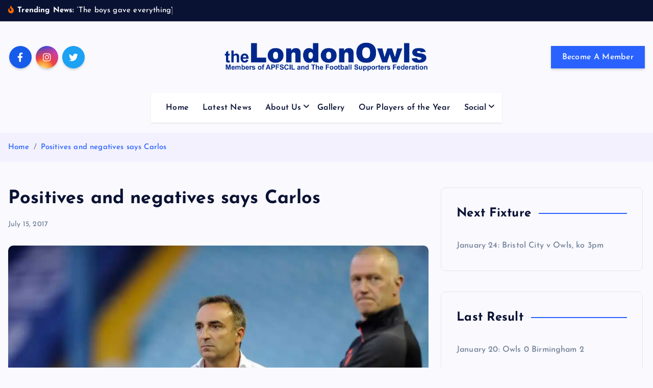

--- FILE ---
content_type: text/html; charset=UTF-8
request_url: https://www.londonowls.co.uk/positives-and-negatives-says-carlos/
body_size: 16420
content:
<!DOCTYPE html>
<html lang="en-US">
	<head>
		<meta charset="UTF-8">
		<meta name="viewport" content="width=device-width, initial-scale=1">
		<meta http-equiv="x-ua-compatible" content="ie=edge">
		
		<link rel="profile" href="https://gmpg.org/xfn/11">
		
		<title>Positives and negatives says Carlos &#8211; The London Owls &#8211; Sheffield Wednesday supporters club for Wednesdayites living in London and the south east</title>
<meta name='robots' content='max-image-preview:large' />
	<style>img:is([sizes="auto" i], [sizes^="auto," i]) { contain-intrinsic-size: 3000px 1500px }</style>
	<link rel='dns-prefetch' href='//widget.tagembed.com' />
<link rel='dns-prefetch' href='//www.londonowls.co.uk' />
<link rel='dns-prefetch' href='//stats.wp.com' />
<link rel='dns-prefetch' href='//v0.wordpress.com' />
<link rel='preconnect' href='//i0.wp.com' />
<link rel="alternate" type="application/rss+xml" title="The London Owls - Sheffield Wednesday supporters club for Wednesdayites living in London and the south east &raquo; Feed" href="https://www.londonowls.co.uk/feed/" />
<link rel="alternate" type="application/rss+xml" title="The London Owls - Sheffield Wednesday supporters club for Wednesdayites living in London and the south east &raquo; Comments Feed" href="https://www.londonowls.co.uk/comments/feed/" />
<link rel="alternate" type="application/rss+xml" title="The London Owls - Sheffield Wednesday supporters club for Wednesdayites living in London and the south east &raquo; Positives and negatives says Carlos Comments Feed" href="https://www.londonowls.co.uk/positives-and-negatives-says-carlos/feed/" />
<script type="text/javascript">
/* <![CDATA[ */
window._wpemojiSettings = {"baseUrl":"https:\/\/s.w.org\/images\/core\/emoji\/16.0.1\/72x72\/","ext":".png","svgUrl":"https:\/\/s.w.org\/images\/core\/emoji\/16.0.1\/svg\/","svgExt":".svg","source":{"concatemoji":"https:\/\/www.londonowls.co.uk\/wp-includes\/js\/wp-emoji-release.min.js?ver=6.8.3"}};
/*! This file is auto-generated */
!function(s,n){var o,i,e;function c(e){try{var t={supportTests:e,timestamp:(new Date).valueOf()};sessionStorage.setItem(o,JSON.stringify(t))}catch(e){}}function p(e,t,n){e.clearRect(0,0,e.canvas.width,e.canvas.height),e.fillText(t,0,0);var t=new Uint32Array(e.getImageData(0,0,e.canvas.width,e.canvas.height).data),a=(e.clearRect(0,0,e.canvas.width,e.canvas.height),e.fillText(n,0,0),new Uint32Array(e.getImageData(0,0,e.canvas.width,e.canvas.height).data));return t.every(function(e,t){return e===a[t]})}function u(e,t){e.clearRect(0,0,e.canvas.width,e.canvas.height),e.fillText(t,0,0);for(var n=e.getImageData(16,16,1,1),a=0;a<n.data.length;a++)if(0!==n.data[a])return!1;return!0}function f(e,t,n,a){switch(t){case"flag":return n(e,"\ud83c\udff3\ufe0f\u200d\u26a7\ufe0f","\ud83c\udff3\ufe0f\u200b\u26a7\ufe0f")?!1:!n(e,"\ud83c\udde8\ud83c\uddf6","\ud83c\udde8\u200b\ud83c\uddf6")&&!n(e,"\ud83c\udff4\udb40\udc67\udb40\udc62\udb40\udc65\udb40\udc6e\udb40\udc67\udb40\udc7f","\ud83c\udff4\u200b\udb40\udc67\u200b\udb40\udc62\u200b\udb40\udc65\u200b\udb40\udc6e\u200b\udb40\udc67\u200b\udb40\udc7f");case"emoji":return!a(e,"\ud83e\udedf")}return!1}function g(e,t,n,a){var r="undefined"!=typeof WorkerGlobalScope&&self instanceof WorkerGlobalScope?new OffscreenCanvas(300,150):s.createElement("canvas"),o=r.getContext("2d",{willReadFrequently:!0}),i=(o.textBaseline="top",o.font="600 32px Arial",{});return e.forEach(function(e){i[e]=t(o,e,n,a)}),i}function t(e){var t=s.createElement("script");t.src=e,t.defer=!0,s.head.appendChild(t)}"undefined"!=typeof Promise&&(o="wpEmojiSettingsSupports",i=["flag","emoji"],n.supports={everything:!0,everythingExceptFlag:!0},e=new Promise(function(e){s.addEventListener("DOMContentLoaded",e,{once:!0})}),new Promise(function(t){var n=function(){try{var e=JSON.parse(sessionStorage.getItem(o));if("object"==typeof e&&"number"==typeof e.timestamp&&(new Date).valueOf()<e.timestamp+604800&&"object"==typeof e.supportTests)return e.supportTests}catch(e){}return null}();if(!n){if("undefined"!=typeof Worker&&"undefined"!=typeof OffscreenCanvas&&"undefined"!=typeof URL&&URL.createObjectURL&&"undefined"!=typeof Blob)try{var e="postMessage("+g.toString()+"("+[JSON.stringify(i),f.toString(),p.toString(),u.toString()].join(",")+"));",a=new Blob([e],{type:"text/javascript"}),r=new Worker(URL.createObjectURL(a),{name:"wpTestEmojiSupports"});return void(r.onmessage=function(e){c(n=e.data),r.terminate(),t(n)})}catch(e){}c(n=g(i,f,p,u))}t(n)}).then(function(e){for(var t in e)n.supports[t]=e[t],n.supports.everything=n.supports.everything&&n.supports[t],"flag"!==t&&(n.supports.everythingExceptFlag=n.supports.everythingExceptFlag&&n.supports[t]);n.supports.everythingExceptFlag=n.supports.everythingExceptFlag&&!n.supports.flag,n.DOMReady=!1,n.readyCallback=function(){n.DOMReady=!0}}).then(function(){return e}).then(function(){var e;n.supports.everything||(n.readyCallback(),(e=n.source||{}).concatemoji?t(e.concatemoji):e.wpemoji&&e.twemoji&&(t(e.twemoji),t(e.wpemoji)))}))}((window,document),window._wpemojiSettings);
/* ]]> */
</script>
<link rel='stylesheet' id='jetpack_related-posts-css' href='https://www.londonowls.co.uk/wp-content/plugins/jetpack/modules/related-posts/related-posts.css?ver=20240116' type='text/css' media='all' />
<style id='wp-emoji-styles-inline-css' type='text/css'>

	img.wp-smiley, img.emoji {
		display: inline !important;
		border: none !important;
		box-shadow: none !important;
		height: 1em !important;
		width: 1em !important;
		margin: 0 0.07em !important;
		vertical-align: -0.1em !important;
		background: none !important;
		padding: 0 !important;
	}
</style>
<link rel='stylesheet' id='wp-block-library-css' href='https://www.londonowls.co.uk/wp-includes/css/dist/block-library/style.min.css?ver=6.8.3' type='text/css' media='all' />
<style id='classic-theme-styles-inline-css' type='text/css'>
/*! This file is auto-generated */
.wp-block-button__link{color:#fff;background-color:#32373c;border-radius:9999px;box-shadow:none;text-decoration:none;padding:calc(.667em + 2px) calc(1.333em + 2px);font-size:1.125em}.wp-block-file__button{background:#32373c;color:#fff;text-decoration:none}
</style>
<link rel='stylesheet' id='mediaelement-css' href='https://www.londonowls.co.uk/wp-includes/js/mediaelement/mediaelementplayer-legacy.min.css?ver=4.2.17' type='text/css' media='all' />
<link rel='stylesheet' id='wp-mediaelement-css' href='https://www.londonowls.co.uk/wp-includes/js/mediaelement/wp-mediaelement.min.css?ver=6.8.3' type='text/css' media='all' />
<style id='jetpack-sharing-buttons-style-inline-css' type='text/css'>
.jetpack-sharing-buttons__services-list{display:flex;flex-direction:row;flex-wrap:wrap;gap:0;list-style-type:none;margin:5px;padding:0}.jetpack-sharing-buttons__services-list.has-small-icon-size{font-size:12px}.jetpack-sharing-buttons__services-list.has-normal-icon-size{font-size:16px}.jetpack-sharing-buttons__services-list.has-large-icon-size{font-size:24px}.jetpack-sharing-buttons__services-list.has-huge-icon-size{font-size:36px}@media print{.jetpack-sharing-buttons__services-list{display:none!important}}.editor-styles-wrapper .wp-block-jetpack-sharing-buttons{gap:0;padding-inline-start:0}ul.jetpack-sharing-buttons__services-list.has-background{padding:1.25em 2.375em}
</style>
<style id='global-styles-inline-css' type='text/css'>
:root{--wp--preset--aspect-ratio--square: 1;--wp--preset--aspect-ratio--4-3: 4/3;--wp--preset--aspect-ratio--3-4: 3/4;--wp--preset--aspect-ratio--3-2: 3/2;--wp--preset--aspect-ratio--2-3: 2/3;--wp--preset--aspect-ratio--16-9: 16/9;--wp--preset--aspect-ratio--9-16: 9/16;--wp--preset--color--black: #000000;--wp--preset--color--cyan-bluish-gray: #abb8c3;--wp--preset--color--white: #ffffff;--wp--preset--color--pale-pink: #f78da7;--wp--preset--color--vivid-red: #cf2e2e;--wp--preset--color--luminous-vivid-orange: #ff6900;--wp--preset--color--luminous-vivid-amber: #fcb900;--wp--preset--color--light-green-cyan: #7bdcb5;--wp--preset--color--vivid-green-cyan: #00d084;--wp--preset--color--pale-cyan-blue: #8ed1fc;--wp--preset--color--vivid-cyan-blue: #0693e3;--wp--preset--color--vivid-purple: #9b51e0;--wp--preset--gradient--vivid-cyan-blue-to-vivid-purple: linear-gradient(135deg,rgba(6,147,227,1) 0%,rgb(155,81,224) 100%);--wp--preset--gradient--light-green-cyan-to-vivid-green-cyan: linear-gradient(135deg,rgb(122,220,180) 0%,rgb(0,208,130) 100%);--wp--preset--gradient--luminous-vivid-amber-to-luminous-vivid-orange: linear-gradient(135deg,rgba(252,185,0,1) 0%,rgba(255,105,0,1) 100%);--wp--preset--gradient--luminous-vivid-orange-to-vivid-red: linear-gradient(135deg,rgba(255,105,0,1) 0%,rgb(207,46,46) 100%);--wp--preset--gradient--very-light-gray-to-cyan-bluish-gray: linear-gradient(135deg,rgb(238,238,238) 0%,rgb(169,184,195) 100%);--wp--preset--gradient--cool-to-warm-spectrum: linear-gradient(135deg,rgb(74,234,220) 0%,rgb(151,120,209) 20%,rgb(207,42,186) 40%,rgb(238,44,130) 60%,rgb(251,105,98) 80%,rgb(254,248,76) 100%);--wp--preset--gradient--blush-light-purple: linear-gradient(135deg,rgb(255,206,236) 0%,rgb(152,150,240) 100%);--wp--preset--gradient--blush-bordeaux: linear-gradient(135deg,rgb(254,205,165) 0%,rgb(254,45,45) 50%,rgb(107,0,62) 100%);--wp--preset--gradient--luminous-dusk: linear-gradient(135deg,rgb(255,203,112) 0%,rgb(199,81,192) 50%,rgb(65,88,208) 100%);--wp--preset--gradient--pale-ocean: linear-gradient(135deg,rgb(255,245,203) 0%,rgb(182,227,212) 50%,rgb(51,167,181) 100%);--wp--preset--gradient--electric-grass: linear-gradient(135deg,rgb(202,248,128) 0%,rgb(113,206,126) 100%);--wp--preset--gradient--midnight: linear-gradient(135deg,rgb(2,3,129) 0%,rgb(40,116,252) 100%);--wp--preset--font-size--small: 13px;--wp--preset--font-size--medium: 20px;--wp--preset--font-size--large: 36px;--wp--preset--font-size--x-large: 42px;--wp--preset--spacing--20: 0.44rem;--wp--preset--spacing--30: 0.67rem;--wp--preset--spacing--40: 1rem;--wp--preset--spacing--50: 1.5rem;--wp--preset--spacing--60: 2.25rem;--wp--preset--spacing--70: 3.38rem;--wp--preset--spacing--80: 5.06rem;--wp--preset--shadow--natural: 6px 6px 9px rgba(0, 0, 0, 0.2);--wp--preset--shadow--deep: 12px 12px 50px rgba(0, 0, 0, 0.4);--wp--preset--shadow--sharp: 6px 6px 0px rgba(0, 0, 0, 0.2);--wp--preset--shadow--outlined: 6px 6px 0px -3px rgba(255, 255, 255, 1), 6px 6px rgba(0, 0, 0, 1);--wp--preset--shadow--crisp: 6px 6px 0px rgba(0, 0, 0, 1);}:where(.is-layout-flex){gap: 0.5em;}:where(.is-layout-grid){gap: 0.5em;}body .is-layout-flex{display: flex;}.is-layout-flex{flex-wrap: wrap;align-items: center;}.is-layout-flex > :is(*, div){margin: 0;}body .is-layout-grid{display: grid;}.is-layout-grid > :is(*, div){margin: 0;}:where(.wp-block-columns.is-layout-flex){gap: 2em;}:where(.wp-block-columns.is-layout-grid){gap: 2em;}:where(.wp-block-post-template.is-layout-flex){gap: 1.25em;}:where(.wp-block-post-template.is-layout-grid){gap: 1.25em;}.has-black-color{color: var(--wp--preset--color--black) !important;}.has-cyan-bluish-gray-color{color: var(--wp--preset--color--cyan-bluish-gray) !important;}.has-white-color{color: var(--wp--preset--color--white) !important;}.has-pale-pink-color{color: var(--wp--preset--color--pale-pink) !important;}.has-vivid-red-color{color: var(--wp--preset--color--vivid-red) !important;}.has-luminous-vivid-orange-color{color: var(--wp--preset--color--luminous-vivid-orange) !important;}.has-luminous-vivid-amber-color{color: var(--wp--preset--color--luminous-vivid-amber) !important;}.has-light-green-cyan-color{color: var(--wp--preset--color--light-green-cyan) !important;}.has-vivid-green-cyan-color{color: var(--wp--preset--color--vivid-green-cyan) !important;}.has-pale-cyan-blue-color{color: var(--wp--preset--color--pale-cyan-blue) !important;}.has-vivid-cyan-blue-color{color: var(--wp--preset--color--vivid-cyan-blue) !important;}.has-vivid-purple-color{color: var(--wp--preset--color--vivid-purple) !important;}.has-black-background-color{background-color: var(--wp--preset--color--black) !important;}.has-cyan-bluish-gray-background-color{background-color: var(--wp--preset--color--cyan-bluish-gray) !important;}.has-white-background-color{background-color: var(--wp--preset--color--white) !important;}.has-pale-pink-background-color{background-color: var(--wp--preset--color--pale-pink) !important;}.has-vivid-red-background-color{background-color: var(--wp--preset--color--vivid-red) !important;}.has-luminous-vivid-orange-background-color{background-color: var(--wp--preset--color--luminous-vivid-orange) !important;}.has-luminous-vivid-amber-background-color{background-color: var(--wp--preset--color--luminous-vivid-amber) !important;}.has-light-green-cyan-background-color{background-color: var(--wp--preset--color--light-green-cyan) !important;}.has-vivid-green-cyan-background-color{background-color: var(--wp--preset--color--vivid-green-cyan) !important;}.has-pale-cyan-blue-background-color{background-color: var(--wp--preset--color--pale-cyan-blue) !important;}.has-vivid-cyan-blue-background-color{background-color: var(--wp--preset--color--vivid-cyan-blue) !important;}.has-vivid-purple-background-color{background-color: var(--wp--preset--color--vivid-purple) !important;}.has-black-border-color{border-color: var(--wp--preset--color--black) !important;}.has-cyan-bluish-gray-border-color{border-color: var(--wp--preset--color--cyan-bluish-gray) !important;}.has-white-border-color{border-color: var(--wp--preset--color--white) !important;}.has-pale-pink-border-color{border-color: var(--wp--preset--color--pale-pink) !important;}.has-vivid-red-border-color{border-color: var(--wp--preset--color--vivid-red) !important;}.has-luminous-vivid-orange-border-color{border-color: var(--wp--preset--color--luminous-vivid-orange) !important;}.has-luminous-vivid-amber-border-color{border-color: var(--wp--preset--color--luminous-vivid-amber) !important;}.has-light-green-cyan-border-color{border-color: var(--wp--preset--color--light-green-cyan) !important;}.has-vivid-green-cyan-border-color{border-color: var(--wp--preset--color--vivid-green-cyan) !important;}.has-pale-cyan-blue-border-color{border-color: var(--wp--preset--color--pale-cyan-blue) !important;}.has-vivid-cyan-blue-border-color{border-color: var(--wp--preset--color--vivid-cyan-blue) !important;}.has-vivid-purple-border-color{border-color: var(--wp--preset--color--vivid-purple) !important;}.has-vivid-cyan-blue-to-vivid-purple-gradient-background{background: var(--wp--preset--gradient--vivid-cyan-blue-to-vivid-purple) !important;}.has-light-green-cyan-to-vivid-green-cyan-gradient-background{background: var(--wp--preset--gradient--light-green-cyan-to-vivid-green-cyan) !important;}.has-luminous-vivid-amber-to-luminous-vivid-orange-gradient-background{background: var(--wp--preset--gradient--luminous-vivid-amber-to-luminous-vivid-orange) !important;}.has-luminous-vivid-orange-to-vivid-red-gradient-background{background: var(--wp--preset--gradient--luminous-vivid-orange-to-vivid-red) !important;}.has-very-light-gray-to-cyan-bluish-gray-gradient-background{background: var(--wp--preset--gradient--very-light-gray-to-cyan-bluish-gray) !important;}.has-cool-to-warm-spectrum-gradient-background{background: var(--wp--preset--gradient--cool-to-warm-spectrum) !important;}.has-blush-light-purple-gradient-background{background: var(--wp--preset--gradient--blush-light-purple) !important;}.has-blush-bordeaux-gradient-background{background: var(--wp--preset--gradient--blush-bordeaux) !important;}.has-luminous-dusk-gradient-background{background: var(--wp--preset--gradient--luminous-dusk) !important;}.has-pale-ocean-gradient-background{background: var(--wp--preset--gradient--pale-ocean) !important;}.has-electric-grass-gradient-background{background: var(--wp--preset--gradient--electric-grass) !important;}.has-midnight-gradient-background{background: var(--wp--preset--gradient--midnight) !important;}.has-small-font-size{font-size: var(--wp--preset--font-size--small) !important;}.has-medium-font-size{font-size: var(--wp--preset--font-size--medium) !important;}.has-large-font-size{font-size: var(--wp--preset--font-size--large) !important;}.has-x-large-font-size{font-size: var(--wp--preset--font-size--x-large) !important;}
:where(.wp-block-post-template.is-layout-flex){gap: 1.25em;}:where(.wp-block-post-template.is-layout-grid){gap: 1.25em;}
:where(.wp-block-columns.is-layout-flex){gap: 2em;}:where(.wp-block-columns.is-layout-grid){gap: 2em;}
:root :where(.wp-block-pullquote){font-size: 1.5em;line-height: 1.6;}
</style>
<link rel='stylesheet' id='desert-companion-css' href='https://www.londonowls.co.uk/wp-content/plugins/desert-companion/inc/desert-import/public/css/desert-import-public.css?ver=1.0' type='text/css' media='all' />
<link rel='stylesheet' id='embedpress-style-css' href='https://www.londonowls.co.uk/wp-content/plugins/embedpress/assets/css/embedpress.css?ver=4.3.1' type='text/css' media='all' />
<link rel='stylesheet' id='slick-css' href='https://www.londonowls.co.uk/wp-content/themes/newsmash/assets/vendors/css/slick.css?ver=6.8.3' type='text/css' media='all' />
<link rel='stylesheet' id='all-css-css' href='https://www.londonowls.co.uk/wp-content/themes/newsmash/assets/vendors/css/all.min.css?ver=6.8.3' type='text/css' media='all' />
<link rel='stylesheet' id='animate-css' href='https://www.londonowls.co.uk/wp-content/themes/newsmash/assets/vendors/css/animate.min.css?ver=6.8.3' type='text/css' media='all' />
<link rel='stylesheet' id='newsmash-core-css' href='https://www.londonowls.co.uk/wp-content/themes/newsmash/assets/css/core.css?ver=6.8.3' type='text/css' media='all' />
<link rel='stylesheet' id='newsmash-theme-css' href='https://www.londonowls.co.uk/wp-content/themes/newsmash/assets/css/themes.css?ver=6.8.3' type='text/css' media='all' />
<link rel='stylesheet' id='newsmash-woocommerce-css' href='https://www.londonowls.co.uk/wp-content/themes/newsmash/assets/css/woo-styles.css?ver=6.8.3' type='text/css' media='all' />
<link rel='stylesheet' id='newsmash-dark-css' href='https://www.londonowls.co.uk/wp-content/themes/newsmash/assets/css/dark.css?ver=6.8.3' type='text/css' media='all' />
<link rel='stylesheet' id='newsmash-responsive-css' href='https://www.londonowls.co.uk/wp-content/themes/newsmash/assets/css/responsive.css?ver=6.8.3' type='text/css' media='all' />
<link rel='stylesheet' id='newsmash-style-css' href='https://www.londonowls.co.uk/wp-content/themes/newsmash/style.css?ver=6.8.3' type='text/css' media='all' />
<style id='newsmash-style-inline-css' type='text/css'>
.site--logo img { max-width: 500px !important;} .dt-container-md,.dt__slider-main .owl-dots {
						max-width: 1583px;
					}
	@media (min-width: 992px) {#dt-main {
					max-width:67%;
					flex-basis:67%;
				}
#dt-sidebar {
					max-width:33%;
					flex-basis:33%;
				}}

</style>
<link rel='stylesheet' id='newsmash-google-fonts-css' href='https://www.londonowls.co.uk/wp-content/fonts/7b13525af48ba34a4204c75372aaf5d6.css' type='text/css' media='all' />
<style id='jetpack_facebook_likebox-inline-css' type='text/css'>
.widget_facebook_likebox {
	overflow: hidden;
}

</style>
<link rel='stylesheet' id='dashicons-css' href='https://www.londonowls.co.uk/wp-includes/css/dashicons.min.css?ver=6.8.3' type='text/css' media='all' />
<link rel='stylesheet' id='sharedaddy-css' href='https://www.londonowls.co.uk/wp-content/plugins/jetpack/modules/sharedaddy/sharing.css?ver=15.4' type='text/css' media='all' />
<link rel='stylesheet' id='social-logos-css' href='https://www.londonowls.co.uk/wp-content/plugins/jetpack/_inc/social-logos/social-logos.min.css?ver=15.4' type='text/css' media='all' />
<script type="text/javascript" src="https://www.londonowls.co.uk/wp-includes/js/jquery/jquery.min.js?ver=3.7.1" id="jquery-core-js"></script>
<script type="text/javascript" src="https://www.londonowls.co.uk/wp-includes/js/jquery/jquery-migrate.min.js?ver=3.4.1" id="jquery-migrate-js"></script>
<script type="text/javascript" id="jetpack_related-posts-js-extra">
/* <![CDATA[ */
var related_posts_js_options = {"post_heading":"h4"};
/* ]]> */
</script>
<script type="text/javascript" src="https://www.londonowls.co.uk/wp-content/plugins/jetpack/_inc/build/related-posts/related-posts.min.js?ver=20240116" id="jetpack_related-posts-js"></script>
<script type="text/javascript" src="https://www.londonowls.co.uk/wp-content/plugins/desert-companion/inc/desert-import/public/js/desert-import-public.js?ver=1.0" id="desert-companion-js"></script>
<script type="text/javascript" src="https://www.londonowls.co.uk/wp-content/plugins/twitter-tweets/js/weblizar-fronend-twitter-tweets.js?ver=1" id="wl-weblizar-fronend-twitter-tweets-js"></script>
<script type="text/javascript" src="https://www.londonowls.co.uk/wp-content/themes/newsmash/assets/vendors/js/slick.min.js?ver=1" id="slick-js"></script>
<link rel="https://api.w.org/" href="https://www.londonowls.co.uk/wp-json/" /><link rel="alternate" title="JSON" type="application/json" href="https://www.londonowls.co.uk/wp-json/wp/v2/posts/10187" /><link rel="EditURI" type="application/rsd+xml" title="RSD" href="https://www.londonowls.co.uk/xmlrpc.php?rsd" />
<meta name="generator" content="WordPress 6.8.3" />
<link rel="canonical" href="https://www.londonowls.co.uk/positives-and-negatives-says-carlos/" />
<link rel='shortlink' href='https://wp.me/p4lGuy-2Ej' />
	<style>img#wpstats{display:none}</style>
			<style type="text/css">
			body header .site--logo .site--title,
		body header .site--logo .site--description {
			position: absolute;
			clip: rect(1px, 1px, 1px, 1px);
		}
		</style>
	
<!-- Jetpack Open Graph Tags -->
<meta property="og:type" content="article" />
<meta property="og:title" content="Positives and negatives says Carlos" />
<meta property="og:url" content="https://www.londonowls.co.uk/positives-and-negatives-says-carlos/" />
<meta property="og:description" content="Carlos Carvalhal took positives &#8211; and negatives &#8211; from Wednesday&#8217;s 3-2 win at Mansfield. The head coach said: &#8220;We started amazingly in the first 25 minutes, with a very good…" />
<meta property="article:published_time" content="2017-07-15T19:45:02+00:00" />
<meta property="article:modified_time" content="2017-07-15T19:49:48+00:00" />
<meta property="og:site_name" content="The London Owls - Sheffield Wednesday supporters club for Wednesdayites living in London and the south east" />
<meta property="og:image" content="https://i0.wp.com/www.londonowls.co.uk/wp-content/uploads/Medium.jpg?fit=964%2C542&#038;ssl=1" />
<meta property="og:image:width" content="964" />
<meta property="og:image:height" content="542" />
<meta property="og:image:alt" content="" />
<meta property="og:locale" content="en_US" />

<!-- End Jetpack Open Graph Tags -->
<link rel="icon" href="https://i0.wp.com/www.londonowls.co.uk/wp-content/uploads/cropped-h_Um7pg7_400x400.jpg?fit=32%2C32&#038;ssl=1" sizes="32x32" />
<link rel="icon" href="https://i0.wp.com/www.londonowls.co.uk/wp-content/uploads/cropped-h_Um7pg7_400x400.jpg?fit=192%2C192&#038;ssl=1" sizes="192x192" />
<link rel="apple-touch-icon" href="https://i0.wp.com/www.londonowls.co.uk/wp-content/uploads/cropped-h_Um7pg7_400x400.jpg?fit=180%2C180&#038;ssl=1" />
<meta name="msapplication-TileImage" content="https://i0.wp.com/www.londonowls.co.uk/wp-content/uploads/cropped-h_Um7pg7_400x400.jpg?fit=270%2C270&#038;ssl=1" />
		<style type="text/css" id="wp-custom-css">
			.featured-post-lg .thumb .inner {
    height: 35em;

}

		</style>
			</head>
<body class="wp-singular post-template-default single single-post postid-10187 single-format-standard wp-custom-logo wp-theme-newsmash section--title-one sticky-header sticky-sidebar btn--effect-one">
	 <div class="dt_readingbar-wrapper">
        <div class="dt_readingbar"></div>
    </div>
	<div id="page" class="site">
		<a class="skip-link screen-reader-text" href="#content">Skip to content</a>
	
		
<header id="dt_header" class="dt_header header--one menu__active-one">
	<div class="dt_header-inner">
					<div class="dt_header-topbar dt-d-lg-block dt-d-none">
					<div class="dt-container-md">
		<div class="dt-row">
			<div class="dt-col-lg-7 dt-col-12">
				<div class="dt_header-wrap left">
												<div class="widget dt-news-headline">
							<strong class="dt-news-heading"><i class="fas fa-fire-alt"></i> Trending News:</strong>
						<span class="dt_heading dt_heading_2">
				<span class="dt_heading_inner">
					<b class="is_on">‘The boys gave everything’</b><b class="">Owls sunk by late double strike</b><b class="">Owls v Birmingham</b><b class="">Heskey could make starting line-up &#8230; double injury blow</b><b class="">Henrik on Bannan rumours and Portsmouth defeat</b><b class="">Wednesday&#8217;s wait for three points goes on</b><b class="">Owls v Portsmouth</b><b class="">Club tribute to loved ones lost during 2025</b><b class="">Owls complete two loan deals &#8230; Valery set to return</b><b class="">Charles &#8216;out for up to two months&#8217;</b><b class="">Wednesday wait on scan results after Charles injury</b><b class="">Owls v Brentford</b><b class="">Further update statement from administrators</b><b class="">Yet another injury blow for Wednesday</b><b class="">Terry Yorath dies, aged 75</b><b class="">Pedersen&#8217;s praise for the youngsters &#8230; and the fans</b><b class="">Wednesday frozen out at QPR</b><b class="">Owls at QPR</b><b class="">Penalty shootout agony for Valery</b><b class="">Wednesday at QPR preview</b><b class="">Cooper to have scan on groin injury</b><b class="">&#8216;A tough game against a strong side&#8217;</b><b class="">Wednesday well beaten at Deepdale</b><b class="">Owls at Preston</b><b class="">Owls wait on Cooper for Preston tester</b><b class="">Henrik’s praise for young Cole … Zimbabwe go out</b><b class="">Wednesday take another home point in goalless draw</b><b class="">Owls v Blackburn</b><b class="">Team news ahead of Blackburn game</b><b class="">Afcon update on Valery and Fusire</b><b class="">Henrik&#8217;s post-match reaction &#8230; injury updates</b><b class="">Battling Owls take well-deserved point</b><b class="">Owls v Hull</b><b class="">Owls wait on injury doubts ahead of Hull clash</b><b class="">Owls takeover: ‘Preferred bidding status’ update</b><b class="">Season’s greetings to all members</b><b class="">Valery in action as Tunisia win Cup of Nations opener</b><b class="">Fusire on bench as Salah hits late winner</b><b class="">More injury worries for Wednesday</b><b class="">Owls at Ipswich</b><b class="">Owls facing tough test at Ipswich</b><b class="">Update statement from Kris Wigfield</b><b class="">Wednesday well beaten by three-goal Derby</b><b class="">Owls v Derby</b><b class="">Owls v Derby preview &#8230; Mabel&#8217;s meet-up</b><b class="">Mixed fortunes over Derby team news</b><b class="">Henrik’s ‘pride and disappointment’</b><b class="">Agony for Owls as Watford hit last-gasp equaliser</b><b class="">Owls at Watford</b><b class="">Team news ahead of Watford test</b><b class="">Wednesday to face Bees in FA Cup</b><b class="">Abandoned game means it&#8217;s a return to Rovers for Owls</b><b class="">Owls at Blackburn</b><b class="">Charles ready to return to squad for Blackburn trip</b><b class="">Update over progress to name new owner</b><b class="">Charles returns in cup success</b><b class="">Update statement from EFL</b><b class="">Henrik&#8217;s reaction to Preston defeat</b><b class="">Owls v Preston</b><b class="">Team news &#8230; Pierce &#8216;return&#8217; &#8230; Bernard blow</b><b class="">Redmond joins Owls in short-term deal</b><b class="">Owls go down again despite spirited display</b><b class="">Owls at Millwall</b><b class="">Iorfa doubt as Wednesday take on Millwall</b><b class="">Henrik&#8217;s disappointment for &#8216;fantastic fans&#8217;</b><b class="">Owls go down to derby defeat</b><b class="">Owls v Sheff U</b><b class="">New ownership update &#8230; Supporters&#8217; Trust partnership</b><b class="">Cooper ready to make debut in S6 derby clash</b><b class="">World Cup agony for Bailey and Jamaica</b><b class="">Round-up of Owls on international duty</b><b class="">Defender Cooper joins the Owls</b><b class="">Owls pair are penalty shootout heroes</b><b class="">Bailey’s Jamaica face World Cup showdown</b><b class="">Grainger on the mark for Wales</b><b class="">Amass in Euros action for England</b><b class="">Wednesday players on international duty</b><b class="">Henrik reflects on defeat &#8230; and team&#8217;s progress in recent weeks</b><b class="">Owls sunk by three-goal Southampton</b><b class="">Owls at Southampton</b><b class="">Saints v Owls preview</b><b class="">Three TV dates for Owls early in New Year</b><b class="">Wednesday pay for missed chances in S6 draw</b><b class="">Owls v Norwich</b><b class="">Team news ahead of Norwich clash</b><b class="">Wednesday legends &#8216;kick off&#8217; Blue and White Night at S6</b><b class="">&#8216;We were online for the full 95 minutes&#8217;</b><b class="">Wednesday well worth the point in goalless draw</b><b class="">Owls at West Brom</b><b class="">Wednesday looking to end losing run</b><b class="">Parties give ‘proof of funds’ to buy Owls</b><b class="">‘Players and staff all paid on time’</b><b class="">&#8216;Bidders already interested in buying Wednesday&#8217;</b><b class="">Thank you from the administrators</b><b class="">Henrik thanks fans for “amazing atmosphere”</b><b class="">Owls fall short on &#8216;day of celebration&#8217;</b><b class="">Owls v Oxford</b><b class="">Owls hoping for bumper crowd after Chansiri&#8217;s &#8216;exit&#8217;</b><b class="">Players’ message to the fans</b><b class="">Administrators outline the way ahead &#8230;</b>				</span>
			</span>
		</div>
					</div>
			</div>
			<div class="dt-col-lg-5 dt-col-12">
				<div class="dt_header-wrap right">
														</div>
			</div>
		</div>
	</div>
				</div>
				<div class="dt_header-navwrapper">
			<div class="dt_header-navwrapperinner">
				<!--=== / Start: DT_Navbar / === -->
				<div class="dt_navbar dt-d-none dt-d-lg-block">
					<div class="dt_navbar-wrapper">
						<div class="dt-container-md">
							<div class="dt-row">
								<div class="dt-col dt-my-auto">
											<div class="widget widget_social">
							<a href="https://www.facebook.com/londonowls"><i class="fab fa-facebook-f"></i></a>
							<a href="https://www.instagram.com/london_owls"><i class="fab fa-instagram"></i></a>
							<a href="https://x.com/londonowls"><i class="fab fa-twitter"></i></a>
					</div>
									</div>
								<div class="dt-col dt-my-auto">
									<div class="site--logo">
										<a href="https://www.londonowls.co.uk/" class="custom-logo-link" rel="home"><img width="1399" height="200" src="https://i0.wp.com/www.londonowls.co.uk/wp-content/uploads/lodnonowls-header-blue.png?fit=1399%2C200&amp;ssl=1" class="custom-logo" alt="The London Owls Sheffield Wednesday Supporters Club" decoding="async" fetchpriority="high" srcset="https://i0.wp.com/www.londonowls.co.uk/wp-content/uploads/lodnonowls-header-blue.png?w=1399&amp;ssl=1 1399w, https://i0.wp.com/www.londonowls.co.uk/wp-content/uploads/lodnonowls-header-blue.png?resize=300%2C43&amp;ssl=1 300w, https://i0.wp.com/www.londonowls.co.uk/wp-content/uploads/lodnonowls-header-blue.png?resize=1024%2C146&amp;ssl=1 1024w, https://i0.wp.com/www.londonowls.co.uk/wp-content/uploads/lodnonowls-header-blue.png?resize=600%2C86&amp;ssl=1 600w, https://i0.wp.com/www.londonowls.co.uk/wp-content/uploads/lodnonowls-header-blue.png?resize=768%2C110&amp;ssl=1 768w" sizes="(max-width: 1399px) 100vw, 1399px" data-attachment-id="26427" data-permalink="https://www.londonowls.co.uk/lodnonowls-header-blue/" data-orig-file="https://i0.wp.com/www.londonowls.co.uk/wp-content/uploads/lodnonowls-header-blue.png?fit=1399%2C200&amp;ssl=1" data-orig-size="1399,200" data-comments-opened="1" data-image-meta="{&quot;aperture&quot;:&quot;0&quot;,&quot;credit&quot;:&quot;&quot;,&quot;camera&quot;:&quot;&quot;,&quot;caption&quot;:&quot;&quot;,&quot;created_timestamp&quot;:&quot;0&quot;,&quot;copyright&quot;:&quot;&quot;,&quot;focal_length&quot;:&quot;0&quot;,&quot;iso&quot;:&quot;0&quot;,&quot;shutter_speed&quot;:&quot;0&quot;,&quot;title&quot;:&quot;&quot;,&quot;orientation&quot;:&quot;0&quot;}" data-image-title="The London Owls Sheffield Wednesday Supporters Club" data-image-description="&lt;p&gt;The London Owls Sheffield Wednesday Supporters Club&lt;/p&gt;
" data-image-caption="&lt;p&gt;The London Owls Sheffield Wednesday Supporters Club&lt;/p&gt;
" data-medium-file="https://i0.wp.com/www.londonowls.co.uk/wp-content/uploads/lodnonowls-header-blue.png?fit=300%2C43&amp;ssl=1" data-large-file="https://i0.wp.com/www.londonowls.co.uk/wp-content/uploads/lodnonowls-header-blue.png?fit=1024%2C146&amp;ssl=1" /></a>			
			<h1 class="site--title" style="display: none;">
				The London Owls - Sheffield Wednesday supporters club for Wednesdayites living in London and the south east			</h1>
						<p class="site--description">Sheffield Wednesday Football Club supporters club for Wednesdayites living in London and the south east</p>
											</div>
								</div>
								<div class="dt-col dt-my-auto">
									<div class="dt_navbar-right">
										<ul class="dt_navbar-list-right">
																																		<li class="dt_navbar-button-item">
		<a href="https://www.londonowls.co.uk/about-us/membership"  class="dt-btn dt-btn-primary" data-title="Become A Member">Become A Member</a>
	</li>
										</ul>
									</div>
								</div>                                        
							</div>
							<div class="dt-row">
								<div class="dt-col-12">
									<div class="dt_navbar-menu is--sticky">
										<nav class="dt_navbar-nav">
											<ul id="menu-primary-menu" class="dt_navbar-mainmenu"><li itemscope="itemscope" itemtype="https://www.schema.org/SiteNavigationElement" id="menu-item-26324" class="menu-item menu-item-type-post_type menu-item-object-page menu-item-home menu-item-26324 menu-item"><a title="Home" href="https://www.londonowls.co.uk/" class="nav-link">Home</a></li>
<li itemscope="itemscope" itemtype="https://www.schema.org/SiteNavigationElement" id="menu-item-26328" class="menu-item menu-item-type-post_type menu-item-object-page current_page_parent menu-item-26328 menu-item"><a title="Latest News" href="https://www.londonowls.co.uk/blog-2/" class="nav-link">Latest News</a></li>
<li itemscope="itemscope" itemtype="https://www.schema.org/SiteNavigationElement" id="menu-item-26325" class="menu-item menu-item-type-post_type menu-item-object-page menu-item-has-children dropdown menu-item-26325 menu-item"><a title="About Us" href="https://www.londonowls.co.uk/about-us/" class="nav-link">About Us</a>
<span class='dt_mobilenav-dropdown-toggle'><button type='button' class='fa fa-angle-right' aria-label='Mobile Dropdown Toggle'></button></span><ul class="dropdown-menu"  role="menu">
	<li itemscope="itemscope" itemtype="https://www.schema.org/SiteNavigationElement" id="menu-item-26340" class="menu-item menu-item-type-post_type menu-item-object-page menu-item-26340 menu-item"><a title="History" href="https://www.londonowls.co.uk/about-us/history/" class="dropdown-item">History</a></li>
	<li itemscope="itemscope" itemtype="https://www.schema.org/SiteNavigationElement" id="menu-item-26341" class="menu-item menu-item-type-post_type menu-item-object-page menu-item-26341 menu-item"><a title="Membership" href="https://www.londonowls.co.uk/about-us/membership/" class="dropdown-item">Membership</a></li>
	<li itemscope="itemscope" itemtype="https://www.schema.org/SiteNavigationElement" id="menu-item-26339" class="menu-item menu-item-type-post_type menu-item-object-page menu-item-26339 menu-item"><a title="Contacts" href="https://www.londonowls.co.uk/about-us/contacts/" class="dropdown-item">Contacts</a></li>
	<li itemscope="itemscope" itemtype="https://www.schema.org/SiteNavigationElement" id="menu-item-26327" class="menu-item menu-item-type-post_type menu-item-object-page menu-item-26327 menu-item"><a title="Links" href="https://www.londonowls.co.uk/links/" class="dropdown-item">Links</a></li>
	<li itemscope="itemscope" itemtype="https://www.schema.org/SiteNavigationElement" id="menu-item-26326" class="menu-item menu-item-type-post_type menu-item-object-page menu-item-26326 menu-item"><a title="Travel" href="https://www.londonowls.co.uk/travel/" class="dropdown-item">Travel</a></li>
</ul>
</li>
<li itemscope="itemscope" itemtype="https://www.schema.org/SiteNavigationElement" id="menu-item-26329" class="menu-item menu-item-type-taxonomy menu-item-object-category menu-item-26329 menu-item"><a title="Gallery" href="https://www.londonowls.co.uk/category/gallery/" class="nav-link">Gallery</a></li>
<li itemscope="itemscope" itemtype="https://www.schema.org/SiteNavigationElement" id="menu-item-26330" class="menu-item menu-item-type-post_type menu-item-object-page menu-item-26330 menu-item"><a title="Our Players of the Year" href="https://www.londonowls.co.uk/player-of-the-year/" class="nav-link">Our Players of the Year</a></li>
<li itemscope="itemscope" itemtype="https://www.schema.org/SiteNavigationElement" id="menu-item-26331" class="menu-item menu-item-type-taxonomy menu-item-object-category menu-item-has-children dropdown menu-item-26331 menu-item"><a title="Social" href="https://www.londonowls.co.uk/category/social/" class="nav-link">Social</a>
<span class='dt_mobilenav-dropdown-toggle'><button type='button' class='fa fa-angle-right' aria-label='Mobile Dropdown Toggle'></button></span><ul class="dropdown-menu" aria-labelledby="dt_mobilenav-dropdown-toggle&#039;&gt;&lt;button type=&#039;button&#039; class=&#039;fa fa-angle-right&#039; aria-label=&#039;Mobile Dropdown Toggle&#039;&gt;&lt;/button&gt;&lt;/span&gt;&lt;ul class=" role="menu">
	<li itemscope="itemscope" itemtype="https://www.schema.org/SiteNavigationElement" id="menu-item-26332" class="menu-item menu-item-type-post_type menu-item-object-page menu-item-26332 menu-item"><a title="Football" href="https://www.londonowls.co.uk/social/football/" class="dropdown-item">Football</a></li>
	<li itemscope="itemscope" itemtype="https://www.schema.org/SiteNavigationElement" id="menu-item-26337" class="menu-item menu-item-type-post_type menu-item-object-page menu-item-26337 menu-item"><a title="Darts" href="https://www.londonowls.co.uk/social/darts/" class="dropdown-item">Darts</a></li>
	<li itemscope="itemscope" itemtype="https://www.schema.org/SiteNavigationElement" id="menu-item-26335" class="menu-item menu-item-type-post_type menu-item-object-page menu-item-26335 menu-item"><a title="Quiz League" href="https://www.londonowls.co.uk/social/quiz/" class="dropdown-item">Quiz League</a></li>
	<li itemscope="itemscope" itemtype="https://www.schema.org/SiteNavigationElement" id="menu-item-26336" class="menu-item menu-item-type-post_type menu-item-object-page menu-item-26336 menu-item"><a title="Events" href="https://www.londonowls.co.uk/social/events/" class="dropdown-item">Events</a></li>
	<li itemscope="itemscope" itemtype="https://www.schema.org/SiteNavigationElement" id="menu-item-26333" class="menu-item menu-item-type-post_type menu-item-object-page menu-item-26333 menu-item"><a title="Pool" href="https://www.londonowls.co.uk/social/pool/" class="dropdown-item">Pool</a></li>
	<li itemscope="itemscope" itemtype="https://www.schema.org/SiteNavigationElement" id="menu-item-26334" class="menu-item menu-item-type-post_type menu-item-object-page menu-item-26334 menu-item"><a title="Cricket" href="https://www.londonowls.co.uk/social/cricket/" class="dropdown-item">Cricket</a></li>
</ul>
</li>
</ul>										</nav>
									</div>
								</div>
							</div>
						</div>
					</div>
				</div>
				<!--=== / End: DT_Navbar / === -->
				<!--=== / Start: DT_Mobile Menu / === -->
				<div class="dt_mobilenav dt-d-lg-none is--sticky">
											<div class="dt_mobilenav-topbar">
							<button type="button" class="dt_mobilenav-topbar-toggle"><i class="fas fa-angle-double-down" aria-hidden="true"></i></button>
							<div class="dt_mobilenav-topbar-content">
								<div class="dt_header-topbar">
										<div class="dt-container-md">
		<div class="dt-row">
			<div class="dt-col-lg-7 dt-col-12">
				<div class="dt_header-wrap left">
												<div class="widget dt-news-headline">
							<strong class="dt-news-heading"><i class="fas fa-fire-alt"></i> Trending News:</strong>
						<span class="dt_heading dt_heading_2">
				<span class="dt_heading_inner">
					<b class="is_on">‘The boys gave everything’</b><b class="">Owls sunk by late double strike</b><b class="">Owls v Birmingham</b><b class="">Heskey could make starting line-up &#8230; double injury blow</b><b class="">Henrik on Bannan rumours and Portsmouth defeat</b><b class="">Wednesday&#8217;s wait for three points goes on</b><b class="">Owls v Portsmouth</b><b class="">Club tribute to loved ones lost during 2025</b><b class="">Owls complete two loan deals &#8230; Valery set to return</b><b class="">Charles &#8216;out for up to two months&#8217;</b><b class="">Wednesday wait on scan results after Charles injury</b><b class="">Owls v Brentford</b><b class="">Further update statement from administrators</b><b class="">Yet another injury blow for Wednesday</b><b class="">Terry Yorath dies, aged 75</b><b class="">Pedersen&#8217;s praise for the youngsters &#8230; and the fans</b><b class="">Wednesday frozen out at QPR</b><b class="">Owls at QPR</b><b class="">Penalty shootout agony for Valery</b><b class="">Wednesday at QPR preview</b><b class="">Cooper to have scan on groin injury</b><b class="">&#8216;A tough game against a strong side&#8217;</b><b class="">Wednesday well beaten at Deepdale</b><b class="">Owls at Preston</b><b class="">Owls wait on Cooper for Preston tester</b><b class="">Henrik’s praise for young Cole … Zimbabwe go out</b><b class="">Wednesday take another home point in goalless draw</b><b class="">Owls v Blackburn</b><b class="">Team news ahead of Blackburn game</b><b class="">Afcon update on Valery and Fusire</b><b class="">Henrik&#8217;s post-match reaction &#8230; injury updates</b><b class="">Battling Owls take well-deserved point</b><b class="">Owls v Hull</b><b class="">Owls wait on injury doubts ahead of Hull clash</b><b class="">Owls takeover: ‘Preferred bidding status’ update</b><b class="">Season’s greetings to all members</b><b class="">Valery in action as Tunisia win Cup of Nations opener</b><b class="">Fusire on bench as Salah hits late winner</b><b class="">More injury worries for Wednesday</b><b class="">Owls at Ipswich</b><b class="">Owls facing tough test at Ipswich</b><b class="">Update statement from Kris Wigfield</b><b class="">Wednesday well beaten by three-goal Derby</b><b class="">Owls v Derby</b><b class="">Owls v Derby preview &#8230; Mabel&#8217;s meet-up</b><b class="">Mixed fortunes over Derby team news</b><b class="">Henrik’s ‘pride and disappointment’</b><b class="">Agony for Owls as Watford hit last-gasp equaliser</b><b class="">Owls at Watford</b><b class="">Team news ahead of Watford test</b><b class="">Wednesday to face Bees in FA Cup</b><b class="">Abandoned game means it&#8217;s a return to Rovers for Owls</b><b class="">Owls at Blackburn</b><b class="">Charles ready to return to squad for Blackburn trip</b><b class="">Update over progress to name new owner</b><b class="">Charles returns in cup success</b><b class="">Update statement from EFL</b><b class="">Henrik&#8217;s reaction to Preston defeat</b><b class="">Owls v Preston</b><b class="">Team news &#8230; Pierce &#8216;return&#8217; &#8230; Bernard blow</b><b class="">Redmond joins Owls in short-term deal</b><b class="">Owls go down again despite spirited display</b><b class="">Owls at Millwall</b><b class="">Iorfa doubt as Wednesday take on Millwall</b><b class="">Henrik&#8217;s disappointment for &#8216;fantastic fans&#8217;</b><b class="">Owls go down to derby defeat</b><b class="">Owls v Sheff U</b><b class="">New ownership update &#8230; Supporters&#8217; Trust partnership</b><b class="">Cooper ready to make debut in S6 derby clash</b><b class="">World Cup agony for Bailey and Jamaica</b><b class="">Round-up of Owls on international duty</b><b class="">Defender Cooper joins the Owls</b><b class="">Owls pair are penalty shootout heroes</b><b class="">Bailey’s Jamaica face World Cup showdown</b><b class="">Grainger on the mark for Wales</b><b class="">Amass in Euros action for England</b><b class="">Wednesday players on international duty</b><b class="">Henrik reflects on defeat &#8230; and team&#8217;s progress in recent weeks</b><b class="">Owls sunk by three-goal Southampton</b><b class="">Owls at Southampton</b><b class="">Saints v Owls preview</b><b class="">Three TV dates for Owls early in New Year</b><b class="">Wednesday pay for missed chances in S6 draw</b><b class="">Owls v Norwich</b><b class="">Team news ahead of Norwich clash</b><b class="">Wednesday legends &#8216;kick off&#8217; Blue and White Night at S6</b><b class="">&#8216;We were online for the full 95 minutes&#8217;</b><b class="">Wednesday well worth the point in goalless draw</b><b class="">Owls at West Brom</b><b class="">Wednesday looking to end losing run</b><b class="">Parties give ‘proof of funds’ to buy Owls</b><b class="">‘Players and staff all paid on time’</b><b class="">&#8216;Bidders already interested in buying Wednesday&#8217;</b><b class="">Thank you from the administrators</b><b class="">Henrik thanks fans for “amazing atmosphere”</b><b class="">Owls fall short on &#8216;day of celebration&#8217;</b><b class="">Owls v Oxford</b><b class="">Owls hoping for bumper crowd after Chansiri&#8217;s &#8216;exit&#8217;</b><b class="">Players’ message to the fans</b><b class="">Administrators outline the way ahead &#8230;</b>				</span>
			</span>
		</div>
					</div>
			</div>
			<div class="dt-col-lg-5 dt-col-12">
				<div class="dt_header-wrap right">
														</div>
			</div>
		</div>
	</div>
									</div>
							</div>
						</div>
						
					<div class="dt-container-md">
						<div class="dt-row">
							<div class="dt-col-12">
								<div class="dt_mobilenav-menu">
									<div class="dt_mobilenav-toggles">
										<div class="dt_mobilenav-mainmenu">
											<button type="button" class="hamburger dt_mobilenav-mainmenu-toggle">
												<span></span>
												<span></span>
												<span></span>
											</button>
											<nav class="dt_mobilenav-mainmenu-content">
												<div class="dt_header-closemenu off--layer"></div>
												<div class="dt_mobilenav-mainmenu-inner">
													<button type="button" class="dt_header-closemenu site--close"></button>
													<ul id="menu-primary-menu-1" class="dt_navbar-mainmenu"><li itemscope="itemscope" itemtype="https://www.schema.org/SiteNavigationElement" class="menu-item menu-item-type-post_type menu-item-object-page menu-item-home menu-item-26324 menu-item"><a title="Home" href="https://www.londonowls.co.uk/" class="nav-link">Home</a></li>
<li itemscope="itemscope" itemtype="https://www.schema.org/SiteNavigationElement" class="menu-item menu-item-type-post_type menu-item-object-page current_page_parent menu-item-26328 menu-item"><a title="Latest News" href="https://www.londonowls.co.uk/blog-2/" class="nav-link">Latest News</a></li>
<li itemscope="itemscope" itemtype="https://www.schema.org/SiteNavigationElement" class="menu-item menu-item-type-post_type menu-item-object-page menu-item-has-children dropdown menu-item-26325 menu-item"><a title="About Us" href="https://www.londonowls.co.uk/about-us/" class="nav-link">About Us</a>
<span class='dt_mobilenav-dropdown-toggle'><button type='button' class='fa fa-angle-right' aria-label='Mobile Dropdown Toggle'></button></span><ul class="dropdown-menu"  role="menu">
	<li itemscope="itemscope" itemtype="https://www.schema.org/SiteNavigationElement" class="menu-item menu-item-type-post_type menu-item-object-page menu-item-26340 menu-item"><a title="History" href="https://www.londonowls.co.uk/about-us/history/" class="dropdown-item">History</a></li>
	<li itemscope="itemscope" itemtype="https://www.schema.org/SiteNavigationElement" class="menu-item menu-item-type-post_type menu-item-object-page menu-item-26341 menu-item"><a title="Membership" href="https://www.londonowls.co.uk/about-us/membership/" class="dropdown-item">Membership</a></li>
	<li itemscope="itemscope" itemtype="https://www.schema.org/SiteNavigationElement" class="menu-item menu-item-type-post_type menu-item-object-page menu-item-26339 menu-item"><a title="Contacts" href="https://www.londonowls.co.uk/about-us/contacts/" class="dropdown-item">Contacts</a></li>
	<li itemscope="itemscope" itemtype="https://www.schema.org/SiteNavigationElement" class="menu-item menu-item-type-post_type menu-item-object-page menu-item-26327 menu-item"><a title="Links" href="https://www.londonowls.co.uk/links/" class="dropdown-item">Links</a></li>
	<li itemscope="itemscope" itemtype="https://www.schema.org/SiteNavigationElement" class="menu-item menu-item-type-post_type menu-item-object-page menu-item-26326 menu-item"><a title="Travel" href="https://www.londonowls.co.uk/travel/" class="dropdown-item">Travel</a></li>
</ul>
</li>
<li itemscope="itemscope" itemtype="https://www.schema.org/SiteNavigationElement" class="menu-item menu-item-type-taxonomy menu-item-object-category menu-item-26329 menu-item"><a title="Gallery" href="https://www.londonowls.co.uk/category/gallery/" class="nav-link">Gallery</a></li>
<li itemscope="itemscope" itemtype="https://www.schema.org/SiteNavigationElement" class="menu-item menu-item-type-post_type menu-item-object-page menu-item-26330 menu-item"><a title="Our Players of the Year" href="https://www.londonowls.co.uk/player-of-the-year/" class="nav-link">Our Players of the Year</a></li>
<li itemscope="itemscope" itemtype="https://www.schema.org/SiteNavigationElement" class="menu-item menu-item-type-taxonomy menu-item-object-category menu-item-has-children dropdown menu-item-26331 menu-item"><a title="Social" href="https://www.londonowls.co.uk/category/social/" class="nav-link">Social</a>
<span class='dt_mobilenav-dropdown-toggle'><button type='button' class='fa fa-angle-right' aria-label='Mobile Dropdown Toggle'></button></span><ul class="dropdown-menu" aria-labelledby="dt_mobilenav-dropdown-toggle&#039;&gt;&lt;button type=&#039;button&#039; class=&#039;fa fa-angle-right&#039; aria-label=&#039;Mobile Dropdown Toggle&#039;&gt;&lt;/button&gt;&lt;/span&gt;&lt;ul class=" role="menu">
	<li itemscope="itemscope" itemtype="https://www.schema.org/SiteNavigationElement" class="menu-item menu-item-type-post_type menu-item-object-page menu-item-26332 menu-item"><a title="Football" href="https://www.londonowls.co.uk/social/football/" class="dropdown-item">Football</a></li>
	<li itemscope="itemscope" itemtype="https://www.schema.org/SiteNavigationElement" class="menu-item menu-item-type-post_type menu-item-object-page menu-item-26337 menu-item"><a title="Darts" href="https://www.londonowls.co.uk/social/darts/" class="dropdown-item">Darts</a></li>
	<li itemscope="itemscope" itemtype="https://www.schema.org/SiteNavigationElement" class="menu-item menu-item-type-post_type menu-item-object-page menu-item-26335 menu-item"><a title="Quiz League" href="https://www.londonowls.co.uk/social/quiz/" class="dropdown-item">Quiz League</a></li>
	<li itemscope="itemscope" itemtype="https://www.schema.org/SiteNavigationElement" class="menu-item menu-item-type-post_type menu-item-object-page menu-item-26336 menu-item"><a title="Events" href="https://www.londonowls.co.uk/social/events/" class="dropdown-item">Events</a></li>
	<li itemscope="itemscope" itemtype="https://www.schema.org/SiteNavigationElement" class="menu-item menu-item-type-post_type menu-item-object-page menu-item-26333 menu-item"><a title="Pool" href="https://www.londonowls.co.uk/social/pool/" class="dropdown-item">Pool</a></li>
	<li itemscope="itemscope" itemtype="https://www.schema.org/SiteNavigationElement" class="menu-item menu-item-type-post_type menu-item-object-page menu-item-26334 menu-item"><a title="Cricket" href="https://www.londonowls.co.uk/social/cricket/" class="dropdown-item">Cricket</a></li>
</ul>
</li>
</ul>												</div>
											</nav>
										</div>
									</div>
									<div class="dt_mobilenav-logo">
										<div class="site--logo">
											<a href="https://www.londonowls.co.uk/" class="custom-logo-link" rel="home"><img width="1399" height="200" src="https://i0.wp.com/www.londonowls.co.uk/wp-content/uploads/lodnonowls-header-blue.png?fit=1399%2C200&amp;ssl=1" class="custom-logo" alt="The London Owls Sheffield Wednesday Supporters Club" decoding="async" srcset="https://i0.wp.com/www.londonowls.co.uk/wp-content/uploads/lodnonowls-header-blue.png?w=1399&amp;ssl=1 1399w, https://i0.wp.com/www.londonowls.co.uk/wp-content/uploads/lodnonowls-header-blue.png?resize=300%2C43&amp;ssl=1 300w, https://i0.wp.com/www.londonowls.co.uk/wp-content/uploads/lodnonowls-header-blue.png?resize=1024%2C146&amp;ssl=1 1024w, https://i0.wp.com/www.londonowls.co.uk/wp-content/uploads/lodnonowls-header-blue.png?resize=600%2C86&amp;ssl=1 600w, https://i0.wp.com/www.londonowls.co.uk/wp-content/uploads/lodnonowls-header-blue.png?resize=768%2C110&amp;ssl=1 768w" sizes="(max-width: 1399px) 100vw, 1399px" data-attachment-id="26427" data-permalink="https://www.londonowls.co.uk/lodnonowls-header-blue/" data-orig-file="https://i0.wp.com/www.londonowls.co.uk/wp-content/uploads/lodnonowls-header-blue.png?fit=1399%2C200&amp;ssl=1" data-orig-size="1399,200" data-comments-opened="1" data-image-meta="{&quot;aperture&quot;:&quot;0&quot;,&quot;credit&quot;:&quot;&quot;,&quot;camera&quot;:&quot;&quot;,&quot;caption&quot;:&quot;&quot;,&quot;created_timestamp&quot;:&quot;0&quot;,&quot;copyright&quot;:&quot;&quot;,&quot;focal_length&quot;:&quot;0&quot;,&quot;iso&quot;:&quot;0&quot;,&quot;shutter_speed&quot;:&quot;0&quot;,&quot;title&quot;:&quot;&quot;,&quot;orientation&quot;:&quot;0&quot;}" data-image-title="The London Owls Sheffield Wednesday Supporters Club" data-image-description="&lt;p&gt;The London Owls Sheffield Wednesday Supporters Club&lt;/p&gt;
" data-image-caption="&lt;p&gt;The London Owls Sheffield Wednesday Supporters Club&lt;/p&gt;
" data-medium-file="https://i0.wp.com/www.londonowls.co.uk/wp-content/uploads/lodnonowls-header-blue.png?fit=300%2C43&amp;ssl=1" data-large-file="https://i0.wp.com/www.londonowls.co.uk/wp-content/uploads/lodnonowls-header-blue.png?fit=1024%2C146&amp;ssl=1" /></a>			
			<h1 class="site--title" style="display: none;">
				The London Owls - Sheffield Wednesday supporters club for Wednesdayites living in London and the south east			</h1>
						<p class="site--description">Sheffield Wednesday Football Club supporters club for Wednesdayites living in London and the south east</p>
												</div>
									</div>
									<div class="dt_mobilenav-right">
										<div class="dt_navbar-right">
											<ul class="dt_navbar-list-right">
																									<li class="dt_navbar-button-item">
		<a href="https://www.londonowls.co.uk/about-us/membership"  class="dt-btn dt-btn-primary" data-title="Become A Member">Become A Member</a>
	</li>
											</ul>
										</div>
									</div>
								</div>
							</div>
						</div>
					</div>
				</div>
				<!--=== / End: DT_Mobile Menu / === -->
			</div>
		</div>
	</div>
</header><section class="page-header dt-py-3">
	<div class="dt-container-md">
		<div class="dt-row">
			<div class="dt-col-12">
									<div class="dt-text-left dt-py-0">
						<nav class="breadcrumbs" aria-label="breadcrumb">
							<ol class="breadcrumb dt-justify-content-left dt-mt-0 dt-mb-0">
								<li class="breadcrumb-item"><a href="https://www.londonowls.co.uk">Home</a></li><li class="breadcrumb-item active"><a href="https://londonowls.co.uk:443/positives-and-negatives-says-carlos/">Positives and negatives says Carlos</a></li>							</ol>
						</nav>
					</div>
					
			</div>
		</div>
	</div>
</section>
		
	<div id="content" class="site-content site-wrapper">
	<div class="dt-container-md">
	<div class="dt-row">
				<div class="dt-col-lg-8 content-right">
			<div class="post post-single">
										<div class="post-header">
							<h1 class="title dt-mt-0 dt-mb-3">Positives and negatives says Carlos</h1>							<ul class="meta list-inline dt-mt-0 dt-mb-0">
																
																									<li class="list-inline-item">July 15, 2017</li>
																							</ul>
						</div>
						<article class="is-single post-content clearfix post has-post-thumbnail">
							<div class="clearfix">
																	<div class="featured-image">
										<img width="964" height="542" src="https://www.londonowls.co.uk/wp-content/uploads/Medium.jpg" class="attachment-post-thumbnail size-post-thumbnail wp-post-image" alt="" decoding="async" srcset="https://i0.wp.com/www.londonowls.co.uk/wp-content/uploads/Medium.jpg?w=964&amp;ssl=1 964w, https://i0.wp.com/www.londonowls.co.uk/wp-content/uploads/Medium.jpg?resize=267%2C150&amp;ssl=1 267w, https://i0.wp.com/www.londonowls.co.uk/wp-content/uploads/Medium.jpg?resize=300%2C169&amp;ssl=1 300w, https://i0.wp.com/www.londonowls.co.uk/wp-content/uploads/Medium.jpg?resize=768%2C432&amp;ssl=1 768w" sizes="(max-width: 964px) 100vw, 964px" data-attachment-id="10188" data-permalink="https://www.londonowls.co.uk/positives-and-negatives-says-carlos/medium/" data-orig-file="https://i0.wp.com/www.londonowls.co.uk/wp-content/uploads/Medium.jpg?fit=964%2C542&amp;ssl=1" data-orig-size="964,542" data-comments-opened="1" data-image-meta="{&quot;aperture&quot;:&quot;0&quot;,&quot;credit&quot;:&quot;&quot;,&quot;camera&quot;:&quot;&quot;,&quot;caption&quot;:&quot;&quot;,&quot;created_timestamp&quot;:&quot;0&quot;,&quot;copyright&quot;:&quot;&quot;,&quot;focal_length&quot;:&quot;0&quot;,&quot;iso&quot;:&quot;0&quot;,&quot;shutter_speed&quot;:&quot;0&quot;,&quot;title&quot;:&quot;&quot;,&quot;orientation&quot;:&quot;0&quot;}" data-image-title="Medium" data-image-description="" data-image-caption="" data-medium-file="https://i0.wp.com/www.londonowls.co.uk/wp-content/uploads/Medium.jpg?fit=300%2C169&amp;ssl=1" data-large-file="https://i0.wp.com/www.londonowls.co.uk/wp-content/uploads/Medium.jpg?fit=964%2C542&amp;ssl=1" />									</div>
																 
									<p>Carlos Carvalhal took positives &#8211; and negatives &#8211; from Wednesday&#8217;s 3-2 win at Mansfield. </p>
<p>The head coach said: &#8220;We started amazingly in the first 25 minutes, with a very good dynamic, a dynamic that we want to play with and we did very well. We scored a goal and had three or four other chances to score more.&#8221;</p>
<p>Carvalhal said after that, David Jones and Barry Bannan dropped too close to our defenders and we lost a little control of the midfield.</p>
<p>He added: &#8220;I didn&#8217;t like the second half too much and we must do better. However, I understand that we had some players coming back from injuries and it is their first game.&#8221;</p>
<p>Carvalhal was also unhappy to concede two goals from set pieces but was pleased with scoring three more goals, taking our tally to eight in the first two pre-season matches.</p>
<p>Summing up, he said: &#8220;There were a Lot of positive things and, of course, negative things that we must correct in the next games.&#8221; </p>
<div class="sharedaddy sd-sharing-enabled"><div class="robots-nocontent sd-block sd-social sd-social-icon sd-sharing"><h3 class="sd-title">Share this:</h3><div class="sd-content"><ul><li class="share-twitter"><a rel="nofollow noopener noreferrer"
				data-shared="sharing-twitter-10187"
				class="share-twitter sd-button share-icon no-text"
				href="https://www.londonowls.co.uk/positives-and-negatives-says-carlos/?share=twitter"
				target="_blank"
				aria-labelledby="sharing-twitter-10187"
				>
				<span id="sharing-twitter-10187" hidden>Click to share on X (Opens in new window)</span>
				<span>X</span>
			</a></li><li class="share-facebook"><a rel="nofollow noopener noreferrer"
				data-shared="sharing-facebook-10187"
				class="share-facebook sd-button share-icon no-text"
				href="https://www.londonowls.co.uk/positives-and-negatives-says-carlos/?share=facebook"
				target="_blank"
				aria-labelledby="sharing-facebook-10187"
				>
				<span id="sharing-facebook-10187" hidden>Click to share on Facebook (Opens in new window)</span>
				<span>Facebook</span>
			</a></li><li class="share-end"></li></ul></div></div></div>
<div id='jp-relatedposts' class='jp-relatedposts' >
	
</div>															</div>
							<footer class="clearfix">
								<div class="post-bottom">
									<div class="dt-row dt-d-flex dt-align-items-center">
										<div class="dt-col-md-6 dt-col-12">
																					</div>
										<div class="dt-col-md-6 dt-col-12 dt-text-center dt-text-md-right">
											<div class="tags">
																							</div>
										</div>
									</div>
								</div>
							</footer>
						</article>
				<div class="about-author padding-30 rounded">
	<div class="thumb">
			</div>
	<div class="details">
		<h4 class="name"><a href="https://www.londonowls.co.uk/author/londono/">London Owls</a></h4>
			</div>
</div>				<div class="dt-row nextprev-post-wrapper">
					
	<nav class="navigation post-navigation" aria-label="Posts">
		<h2 class="screen-reader-text">Post navigation</h2>
		<div class="nav-links"><div class="nav-previous"><a href="https://www.londonowls.co.uk/joaos-late-strike-seals-second-friendly-win/" rel="prev"><div class="nextprev-post prev"><h5 class="post-title"> Joao&#8217;s late strike seals second friendly win </h5></div></a></div><div class="nav-next"><a href="https://www.londonowls.co.uk/westwood-back-in-squad-for-portugal-games/" rel="next"><div class="nextprev-post prev"><h5 class="post-title"> Westwood back in squad for Portugal games </h5></div></a></div></div>
	</nav>				</div>
				 <div class="spacer" data-height="50" style="height: 50px;"></div>
<div class="dt-container-md">
			<div class="section-header">
			<h4 class="section-title">Related Posts</h4>
		</div>
		<div class="dt-row">
		<div class="dt-col-lg-12 content-right">
			<div class="padding-30 rounded bordered">
				<div class="dt-row">
											<article class="dt-col-md-12 dt-col-sm-6">
	<!-- post -->
	<article class="post post-list clearfix">
					<div class="thumb rounded">
								<a href="https://www.londonowls.co.uk/the-boys-gave-everything/">
					<div class="inner">
						<img src="https://www.londonowls.co.uk/wp-content/uploads/logo-2017.jpg" alt="‘The boys gave everything’" />
					</div>
				</a>
			</div>
				<div class="details">
			<ul class="meta list-inline dt-mb-3">
								
								
									<li class="list-inline-item">January 21, 2026</li>
																			</ul>
			<h5 class="post-title">‘The boys gave everything’</h5> 
		<p class="excerpt dt-mb-0"><p>Henrik Pedersen praised Wednesday’s performance after the 2-0 defeat against Birmingham on Tuesday night. Speaking after seeing the squad give a good account of themselves, only to concede two late&hellip;</p>
<div class="sharedaddy sd-sharing-enabled"><div class="robots-nocontent sd-block sd-social sd-social-icon sd-sharing"><h3 class="sd-title">Share this:</h3><div class="sd-content"><ul><li class="share-twitter"><a rel="nofollow noopener noreferrer"
				data-shared="sharing-twitter-27715"
				class="share-twitter sd-button share-icon no-text"
				href="https://www.londonowls.co.uk/the-boys-gave-everything/?share=twitter"
				target="_blank"
				aria-labelledby="sharing-twitter-27715"
				>
				<span id="sharing-twitter-27715" hidden>Click to share on X (Opens in new window)</span>
				<span>X</span>
			</a></li><li class="share-facebook"><a rel="nofollow noopener noreferrer"
				data-shared="sharing-facebook-27715"
				class="share-facebook sd-button share-icon no-text"
				href="https://www.londonowls.co.uk/the-boys-gave-everything/?share=facebook"
				target="_blank"
				aria-labelledby="sharing-facebook-27715"
				>
				<span id="sharing-facebook-27715" hidden>Click to share on Facebook (Opens in new window)</span>
				<span>Facebook</span>
			</a></li><li class="share-end"></li></ul></div></div></div></p>
					<div class="post-bottom clearfix dt-d-flex dt-align-items-center">
								
									<div class="float-right dt-d-none dt-d-md-block">
						<a href="https://www.londonowls.co.uk/the-boys-gave-everything/" class="more-link">Continue reading <i class="fas fa-angle-right"></i></a>
					</div>
							</div>
		</div>
	</article>
</article>											<article class="dt-col-md-12 dt-col-sm-6">
	<!-- post -->
	<article class="post post-list clearfix">
					<div class="thumb rounded">
								<a href="https://www.londonowls.co.uk/owls-sunk-by-late-double-strike/">
					<div class="inner">
						<img src="https://www.londonowls.co.uk/wp-content/uploads/hesk.jpg" alt="Owls sunk by late double strike" />
					</div>
				</a>
			</div>
				<div class="details">
			<ul class="meta list-inline dt-mb-3">
								
								
									<li class="list-inline-item">January 20, 2026</li>
																			</ul>
			<h5 class="post-title">Owls sunk by late double strike</h5> 
		<p class="excerpt dt-mb-0"><p>Two goals in the closing minutes denied Wednesday a draw in a battling performance against Birmingham at Hillsborough this evening. While the visitors created far more chances, we kept them&hellip;</p>
<div class="sharedaddy sd-sharing-enabled"><div class="robots-nocontent sd-block sd-social sd-social-icon sd-sharing"><h3 class="sd-title">Share this:</h3><div class="sd-content"><ul><li class="share-twitter"><a rel="nofollow noopener noreferrer"
				data-shared="sharing-twitter-27702"
				class="share-twitter sd-button share-icon no-text"
				href="https://www.londonowls.co.uk/owls-sunk-by-late-double-strike/?share=twitter"
				target="_blank"
				aria-labelledby="sharing-twitter-27702"
				>
				<span id="sharing-twitter-27702" hidden>Click to share on X (Opens in new window)</span>
				<span>X</span>
			</a></li><li class="share-facebook"><a rel="nofollow noopener noreferrer"
				data-shared="sharing-facebook-27702"
				class="share-facebook sd-button share-icon no-text"
				href="https://www.londonowls.co.uk/owls-sunk-by-late-double-strike/?share=facebook"
				target="_blank"
				aria-labelledby="sharing-facebook-27702"
				>
				<span id="sharing-facebook-27702" hidden>Click to share on Facebook (Opens in new window)</span>
				<span>Facebook</span>
			</a></li><li class="share-end"></li></ul></div></div></div></p>
					<div class="post-bottom clearfix dt-d-flex dt-align-items-center">
								
									<div class="float-right dt-d-none dt-d-md-block">
						<a href="https://www.londonowls.co.uk/owls-sunk-by-late-double-strike/" class="more-link">Continue reading <i class="fas fa-angle-right"></i></a>
					</div>
							</div>
		</div>
	</article>
</article>							
				</div>
			</div>
		</div>
	</div>
</div><div class="dt-col-lg-12">	
	<div id="comments" class="comments-area">
					<div id="respond" class="comment-respond">
		<h3 id="reply-title" class="comment-reply-title">Leave a Reply</h3><p class="must-log-in">You must be <a href="https://www.londonowls.co.uk/wp-login.php?redirect_to=https%3A%2F%2Fwww.londonowls.co.uk%2Fpositives-and-negatives-says-carlos%2F">logged in</a> to post a comment.</p>	</div><!-- #respond -->
		</div>
</div>				</div>
		</div>
		<div id="dt-sidebar" class="dt-col-lg-4 sidebar-right">
	<div class="dt_sidebar is_sticky">
		<aside id="classictextwidget-3" class="widget rounded classic-textwidget custom-classic-textwidget"><div class="widget-header"><h4 class="widget-title">Next Fixture</h4></div>			<div class="classic-text-widget">January 24: Bristol City v Owls, ko 3pm















































































































































































</div>
		</aside><aside id="classictextwidget-4" class="widget rounded classic-textwidget custom-classic-textwidget"><div class="widget-header"><h4 class="widget-title">Last Result</h4></div>			<div class="classic-text-widget">January 20: Owls 0 Birmingham 2</div>
		</aside><aside id="facebook-likebox-2" class="widget rounded widget_facebook_likebox">		<div id="fb-root"></div>
		<div class="fb-page" data-href="https://www.facebook.com/londonowls" data-width="350"  data-height="580" data-hide-cover="false" data-show-facepile="true" data-tabs="timeline" data-hide-cta="false" data-small-header="false">
		<div class="fb-xfbml-parse-ignore"><blockquote cite="https://www.facebook.com/londonowls"><a href="https://www.facebook.com/londonowls"></a></blockquote></div>
		</div>
		</aside>	</div>
</div>	</div>
</div>
</div></div>
<footer class="dt_footer footer-dark">
	<div class="dt-container-md">
			<div class="dt_footer-inner">
		<div class="dt-row dt-align-items-center dt-gy-4">
			<div class="dt-col-md-4 dt-text-md-left dt-text-center">
							 <span class="copyright">
			© 2026 The London Owls - Sheffield Wednesday supporters club for Wednesdayites living in London and the south east         </span>
			</div>
			<div class="dt-col-md-4 dt-text-center">
						<div class="widget widget_social">
							<a href="https://www.facebook.com/londonowls/"><i class="fab fa-facebook-f"></i></a>
							<a href="https://www.instagram.com/london_owls"><i class="fab fa-instagram"></i></a>
							<a href="https://x.com/londonowls"><i class="fab fa-twitter"></i></a>
					</div>
				</div>
			<div class="dt-col-md-4 dt-text-md-right dt-text-center">
						
			<a href="#" id="return-to-top" class="float-md-end"><i class="fas fa-angle-up"></i>Back to Top</a>
				</div>
		</div>
	</div>
		</div>
</footer>
<script type="speculationrules">
{"prefetch":[{"source":"document","where":{"and":[{"href_matches":"\/*"},{"not":{"href_matches":["\/wp-*.php","\/wp-admin\/*","\/wp-content\/uploads\/*","\/wp-content\/*","\/wp-content\/plugins\/*","\/wp-content\/themes\/newsmash\/*","\/*\\?(.+)"]}},{"not":{"selector_matches":"a[rel~=\"nofollow\"]"}},{"not":{"selector_matches":".no-prefetch, .no-prefetch a"}}]},"eagerness":"conservative"}]}
</script>

	<script type="text/javascript">
		window.WPCOM_sharing_counts = {"https://www.londonowls.co.uk/positives-and-negatives-says-carlos/":10187,"https://www.londonowls.co.uk/the-boys-gave-everything/":27715,"https://www.londonowls.co.uk/owls-sunk-by-late-double-strike/":27702};
	</script>
				<script type="text/javascript" src="https://widget.tagembed.com/embed.min.js?ver=6.7" id="__tagembed__embbedJs-js"></script>
<script type="text/javascript" id="embedpress-front-js-extra">
/* <![CDATA[ */
var eplocalize = {"ajaxurl":"https:\/\/www.londonowls.co.uk\/wp-admin\/admin-ajax.php","is_pro_plugin_active":"","nonce":"75601a2b4b"};
/* ]]> */
</script>
<script type="text/javascript" src="https://www.londonowls.co.uk/wp-content/plugins/embedpress/assets/js/front.js?ver=4.3.1" id="embedpress-front-js"></script>
<script type="text/javascript" src="https://www.londonowls.co.uk/wp-content/themes/newsmash/assets/js/theme.js?ver=6.8.3" id="newsmash-theme-js"></script>
<script type="text/javascript" src="https://www.londonowls.co.uk/wp-content/themes/newsmash/assets/js/custom.js?ver=6.8.3" id="newsmash-custom-js-js"></script>
<script type="text/javascript" id="jetpack-facebook-embed-js-extra">
/* <![CDATA[ */
var jpfbembed = {"appid":"249643311490","locale":"en_US"};
/* ]]> */
</script>
<script type="text/javascript" src="https://www.londonowls.co.uk/wp-content/plugins/jetpack/_inc/build/facebook-embed.min.js?ver=15.4" id="jetpack-facebook-embed-js"></script>
<script type="text/javascript" id="jetpack-stats-js-before">
/* <![CDATA[ */
_stq = window._stq || [];
_stq.push([ "view", {"v":"ext","blog":"64273574","post":"10187","tz":"0","srv":"www.londonowls.co.uk","j":"1:15.4"} ]);
_stq.push([ "clickTrackerInit", "64273574", "10187" ]);
/* ]]> */
</script>
<script type="text/javascript" src="https://stats.wp.com/e-202604.js" id="jetpack-stats-js" defer="defer" data-wp-strategy="defer"></script>
<script type="text/javascript" id="sharing-js-js-extra">
/* <![CDATA[ */
var sharing_js_options = {"lang":"en","counts":"1","is_stats_active":"1"};
/* ]]> */
</script>
<script type="text/javascript" src="https://www.londonowls.co.uk/wp-content/plugins/jetpack/_inc/build/sharedaddy/sharing.min.js?ver=15.4" id="sharing-js-js"></script>
<script type="text/javascript" id="sharing-js-js-after">
/* <![CDATA[ */
var windowOpen;
			( function () {
				function matches( el, sel ) {
					return !! (
						el.matches && el.matches( sel ) ||
						el.msMatchesSelector && el.msMatchesSelector( sel )
					);
				}

				document.body.addEventListener( 'click', function ( event ) {
					if ( ! event.target ) {
						return;
					}

					var el;
					if ( matches( event.target, 'a.share-twitter' ) ) {
						el = event.target;
					} else if ( event.target.parentNode && matches( event.target.parentNode, 'a.share-twitter' ) ) {
						el = event.target.parentNode;
					}

					if ( el ) {
						event.preventDefault();

						// If there's another sharing window open, close it.
						if ( typeof windowOpen !== 'undefined' ) {
							windowOpen.close();
						}
						windowOpen = window.open( el.getAttribute( 'href' ), 'wpcomtwitter', 'menubar=1,resizable=1,width=600,height=350' );
						return false;
					}
				} );
			} )();
var windowOpen;
			( function () {
				function matches( el, sel ) {
					return !! (
						el.matches && el.matches( sel ) ||
						el.msMatchesSelector && el.msMatchesSelector( sel )
					);
				}

				document.body.addEventListener( 'click', function ( event ) {
					if ( ! event.target ) {
						return;
					}

					var el;
					if ( matches( event.target, 'a.share-facebook' ) ) {
						el = event.target;
					} else if ( event.target.parentNode && matches( event.target.parentNode, 'a.share-facebook' ) ) {
						el = event.target.parentNode;
					}

					if ( el ) {
						event.preventDefault();

						// If there's another sharing window open, close it.
						if ( typeof windowOpen !== 'undefined' ) {
							windowOpen.close();
						}
						windowOpen = window.open( el.getAttribute( 'href' ), 'wpcomfacebook', 'menubar=1,resizable=1,width=600,height=400' );
						return false;
					}
				} );
			} )();
/* ]]> */
</script>
</body>
</html>
